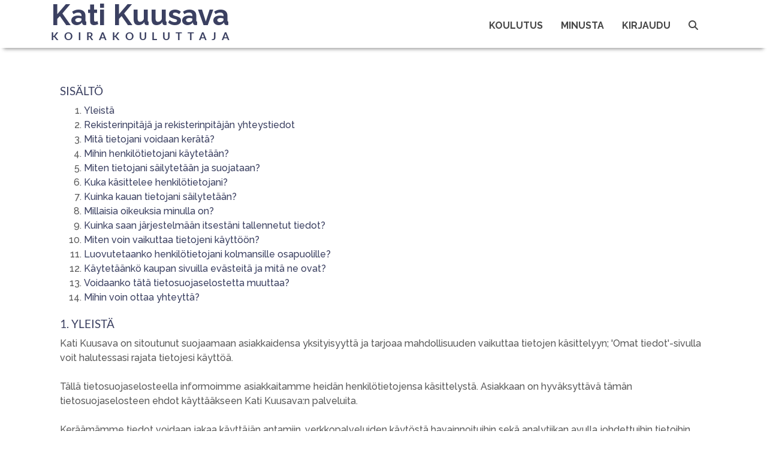

--- FILE ---
content_type: text/html; charset=utf-8
request_url: https://www.katikuusava.fi/fi/sivut/tietosuoja
body_size: 8043
content:
<!DOCTYPE html><html lang="fi"><head><meta charset="utf-8" /><meta content="IE=Edge,chrome=1" http-equiv="X-UA-Compatible" /><meta content="width=device-width, initial-scale=1.0" name="viewport" /><meta content="koira koirakoulu dog dog school pentu pennut pentukurssi tottelevaisuus lemmikki eläin puppy puppyschool animal pet obedience eläinpalvelu" property="keywords" /><meta content="article" property="og:type" /><meta content="Kati Kuusava" property="og:site_name" /><meta content="#222222" name="theme-color" /><meta content="#222222" name="msapplication-navbutton-color" /><meta content="#222222" name="apple-mobile-web-app-status-bar-style" /><meta content="https://www.katikuusava.fi" property="og:url" /><meta content="Kati Kuusava" property="og:title" /><meta content="/paw-white.png" property="og:image" /><meta content="Yksinolokoulutusta yksilöllisesti ja tehokkaasti" property="og:description" /><meta content="238490033341209" property="fb:app_id" /><title>Kati Kuusava</title><meta name="csrf-param" content="authenticity_token" />
<meta name="csrf-token" content="u67W9SZcsiSReBANBrvFQJJSAWkC8JUa2x1Dc4xgKyoD_pkUrLHpl0fgKFpuF5DO0fr0-JCB891ooltVALbubQ" /><link rel="stylesheet" href="/assets/themes/whiteblack_site-8169d3b4730d3bf7d64ad9af93fc8ea8532401c66fd89c28be1264541fd69165.css" /><link rel="icon" type="image/x-icon" href="/assets/favicon-default-9a10c2aa9f57f5b1abb4d6199de51396ae42de1c586e6edffaa489948cd7c6c8.ico" /></head><body class="contentpage"><nav class="navbar navbar-light bg-light header-sticky is-sticky navbar-expand-xl"><div class="container"><div class="h-default"><a class="navbar-brand" href="/"><div class="main-brand">Kati Kuusava</div><div class="text-center pt-3"><span>Koirakouluttaja</span></div></a></div><button aria-controls="navbarSupportedContent" aria-expanded="false" aria-label="Toggle navigation" class="navbar-toggler border-0" data-target="#navbarSupportedContent" data-toggle="collapse" type="button"><span class="navbar-toggler-custom-icon"><i class="fas fa-bars"></i></span></button><div class="navbar-collapse collapse" id="navbarSupportedContent"><ul class="navbar-nav ml-auto"><li class="nav-item"><a class="nav-link" href="https://www.katikuusava.fi/fi/sivut/11589">Koulutus</a></li><li class="nav-item"><a class="nav-link" href="https://www.katikuusava.fi/fi/sivut/11588/">Minusta</a></li><li class="nav-item"><a class="nav-link" href="/users/sign_in" id="nav_link_sign_in">Kirjaudu</a></li><li class="nav-item"><a class="nav-link" href="/fi/tunnisteet"><i class="fas fa-search"></i></a></li><li class="nav-item"><span class="d-none" id="cart_id">0</span><a class="nav-link nav-cart" href="#" id="nav_cart_link"><i class="fas fa-cart-plus mr-1 d-none" id="cart_icon"></i><span class="d-none" id="cart_items_count">0</span></a></li></ul></div></div></nav><div class="content-area"><div class="container"><div class="container"><div class="row"><div class="col-md-12"><h1 class="page-title"><Tietosuojaseloste></Tietosuojaseloste></h1></div></div><div class="row"><div class="col-md-12"><h3>Sisältö<br /></h3><ol><li><a href="#a1">Yleistä</a></li><li><a href="#a2">Rekisterinpitäjä ja rekisterinpitäjän yhteystiedot</a></li><li><a href="#a3">Mitä tietojani voidaan kerätä?</a></li><li><a href="#a4">Mihin henkilötietojani käytetään?</a></li><li><a href="#a5">Miten tietojani säilytetään ja suojataan?</a></li><li><a href="#a6">Kuka käsittelee henkilötietojani?</a></li><li><a href="#a7">Kuinka kauan tietojani säilytetään?</a></li><li><a href="#a8">Millaisia oikeuksia minulla on?</a></li><li><a href="#a9">Kuinka saan järjestelmään itsestäni tallennetut tiedot?</a></li><li><a href="#a10">Miten voin vaikuttaa tietojeni käyttöön?</a></li><li><a href="#a11">Luovutetaanko henkilötietojani kolmansille osapuolille?</a></li><li><a href="#a12">Käytetäänkö kaupan sivuilla evästeitä ja mitä ne ovat?</a></li><li><a href="#a13">Voidaanko tätä tietosuojaselostetta muuttaa?</a></li><li><a href="#a14">Mihin voin ottaa yhteyttä?</a></li></ol><h3 id="a1">1. Yleistä</h3><div>Kati Kuusava on sitoutunut suojaamaan asiakkaidensa yksityisyyttä ja tarjoaa mahdollisuuden vaikuttaa tietojen käsittelyyn; &#39;Omat tiedot&#39;-sivulla voit halutessasi rajata tietojesi käyttöä.</div><div><br /></div><div>Tällä tietosuojaselosteella informoimme asiakkaitamme heidän henkilötietojensa käsittelystä. Asiakkaan on hyväksyttävä tämän tietosuojaselosteen ehdot käyttääkseen Kati Kuusava:n palveluita.</div><div><br /></div><div>Keräämämme tiedot voidaan jakaa käyttäjän antamiin, verkkopalveluiden käytöstä havainnoituihin sekä analytiikan avulla johdettuihin tietoihin.</div><div>Käytämme tietoja:</div><ul><li>Helppokäyttöisen ja turvallisen palvelun tuottamiseen</li><li>Hyvän asiakaskokemuksen tarjoamiseen</li><li>Palvelusuositusten ja markkinoinnin parantamiseen</li><li>Asiakaspalvelun ja palveluvalikoiman kehittämiseen</li></ul><h3 id="a2">2. Rekisterinpitäjä ja sen yhteystiedot</h3><div>Käsiteltävien henkilötietojen rekisterinpitäjänä toimii:</div><div><br /></div><div><div>Kati Kuusava</div><div>Pohjoiskulma 3 01300 Vantaa</div><div>Y-tunnus: 3105396-5</div></div><div><br /></div><div>Tietosuojasta ja henkilötietojen käsittelystä voit kysyä lisää sähköpostilla: info@katikuusava.fi</div><div><br /></div><h3 id="a3">3. Mitä tietoja minusta voidaan kerätä?</h3><ul><li>Käyttäjän itsensä antamat tai henkilön tunnistavat tiedot<ul><li>Tunnistamistiedot, kuten nimi</li><li>Yhteystiedot, kuten osoite, sähköpostiosoite ja puhelinnumero</li><li>Koirien tiedot (nimi, rotu, syntymäaika)</li><li>Asiakkuuden alkamispäivä</li><li>Nykyisen ja edellisen kirjautumisen aikaleima ja IP-osoite</li><li>Google-, Facebook-, Twitter- tai LinkedIn-kirjautumiseen käytetty sähköpostiosoite ja varmenne</li></ul></li><li>Palvelujen käytöstä havainnoidut ja analytiikan avulla johdetut tiedot<ul><li>Ostoshistoria, mm. tilatut tuotteet ja niiden hinta- ja maksutiedot</li><li>Varatut ja käydyt kurssit ja koulutukset</li><li>Verkkokaupassa tehdyt toiminnot</li><li>Kurssipalautteet</li><li>Ilmoittautumisjärjestelmän käyttö- ja selaustiedot sekä päätelaitteen tunnistetiedot</li></ul></li></ul><div>Tietojen pääasiallinen lähde on käyttäjä itse. </div><br /><br /><h3 id="a4">4. Mihin henkilötietojani käytetään?</h3><ul><li>Asiakkuuden ylläpitämiseen ja asiakaskokemuksen parantamiseen</li><li>Verkkokaupan tilausten toimitukseen, käsittelyyn ja arkistointiin</li><li>Kati Kuusava:n toiminnan ja palveluiden kehittämiseen</li><li>Koulutusten järjestämiseen<br /></li><li>Tilavuokrausten laskuttamiseen</li><li>Analytiikkaan ja tilastollisiin tarkoituksiin</li><li>Henkilökohtaisemman kohdennetun sisällön ja markkinoinnin tuottamiseen</li><li>Väärinkäytösten estämiseen<br /></li><li>Paremman asiakaspalvelun tarjoamiseen</li></ul><div>Tietoja käsitellään asiakkaan ja Kati Kuusava:n väliseen asiakassuhteeseen, sopimukseen, sivuston käyttöön, asiakkaan erilliseen nimenomaiseen suostumukseen tai lainsäädännön velvoitteisiin perustuen.</div><div><br /></div><h3 id="a5">5. Miten tietojani säilytetään ja suojataan?</h3><div>Kaikki henkilötiedot ovat suojattu asiattomalta pääsyltä ja vahingossa tai laittomasti tapahtuvalta tietojen hävittämiseltä, muuttamiselta, luovuttamiselta, siirtämiseltä tai muulta laittomalta käsittelemiseltä.</div><div><br /></div><div>Kati Kuusava käyttää aimget Oy:n doggso.com-palvelua nettisivuillaan sekä ilmoittautumisjärjestelmässä. aimget Oy käyttää Hetzner Online GmbH yrityksen palvelimia. Hetzner Online:n Saksassa ja Suomessa olevat palvelintilat ja kaupan järjestelmien tekninen sekä prosessien tietoturva ovat erittäin korkealla tasolla. Yrityksessä on käytössä ISO/IEC 27001:een pohjautuva tietoturvan hallintajärjestelmä. Palvelimet on suojattu tietomurtoja ja palvelunestohyökkäyksiä vastaan.</div><div><br /></div><div>Henkilötietojen käsittelyssä ja teknisissä ratkaisuissa noudatamme hyviä tietosuojakäytäntöjä mm. tiedon konsolidointi, minimointi, pseudonymisointi, anonymisointi ja enkryptaus. Henkilötietojen käsittelyssä on huomioitu 25.5.2018 alkaen sovellettavan EU:n tietosuoja-asetuksen vaatimukset.</div><div><br /></div><div>Kaikkea pääsyä henkilötietoon valvotaan hyvien käytäntöjen mukaisesti.</div><div><br /></div><h3 id="a6">6. Kuka käsittelee henkilötietojani?</h3><div>Asiakastietoihin on pääsy vain Kati Kuusava:n ja aimget Oy:n omilla työntekijöillä ja henkilökunta on koulutettu käyttämään tietoja turvallisesti ja eettisesti. Kukin henkilökunnastamme näkee asiakastietoja vain niiltä osin kuin se on työtehtävien suorittamiselle välttämätöntä.</div><div><br /></div><div>Käytämme luotettuja sopimuskumppaneita, jolloin tietoa voidaan siirtää kolmannelle osapuolelle. Kaikkien kumppanien kanssa on sopimuksissa huomioitu EU:n tietosuoja-asetuksen ja muun lainsäädännön asettamat vaatimukset. Lisää kolmansista osapuolista voit lukea kappaleesta &#39;Luovutetaanko henkilötietojani kolmansille osapuolille?&#39;.</div><div><br /></div><div>Tietojen käsittelystä vastuussa oleva yritys:</div><div>aimget Oy</div><div>Viipurinkatu 14 B23 00510 Helsinki</div><div>office@aimget.com</div><div><br /></div><h3 id="a7">7. Kuinka kauan tietojani säilytetään?</h3><div>Säilytämme henkilökohtaisia tietojasi vain tarvittavan ajan, jotta voimme täyttää tässä selosteessa kuvatut käyttötarkoitukset. Lisäksi joitain tietoja voidaan säilyttää kauemmin niiltä osin kuin se on tarpeen laissa asetettujen velvollisuuksien, kuten kirjanpitoa ja kuluttajakauppaa koskevien vastuiden, toteuttamiseksi ja niiden asianmukaisen toteuttamisen osoittamiseksi.</div><div><br /></div><div>Asiakkaan pyynnöstä häntä koskeva henkilötieto voidaan poistaa tai anonymisoida Kati Kuusava:n järjestelmistä. Poisto ja anonymisointi-toimenpide on peruuttamaton, emmekä voi palauttaa poistettuja asiakastilejä.</div><div><br /></div><div>Osalle tietoa lainsäädäntö asettaa velvoitteita tiedon pidempiaikaiselle tallentamiselle, mm. seuraaviin tarkoituksiin:</div><div><br /></div><ul><li>Kirjanpitolaki määrittelee tiedolle pidempiä säilytysaikoja riippumatta siitä sisältääkö aineisto henkilötietoja tai ei</li><li>Kuluttajakauppaa koskevien vastuiden täyttäminen</li><li>Järjestelmien lokitietoa kerätään ja säilytetään lain edellyttämällä tavalla, jotta voimme tarjota lainmukaisen ja turvallisen verkkokaupan asiakkaillemme</li><li>Riittävien varmuuskopioiden ottaminen kaupan tietokannoista ja järjestelmistä tietojen turvaamiseksi, virhetilanteiden korjaamiseksi ja tietoturvan sekä jatkuvuuden varmentamiseksi</li></ul><h3 id="a8">8. Millaisia oikeuksia minulla on?</h3><div>Asiakkaana sinulla on oikeus:</div><ul><li>Saada pääsy itseäsi koskeviin henkilötietoihin, mukaan lukien oikeus saada jäljennös sinua koskevista henkilötiedoista</li><li>Pyytää itseäsi koskevien henkilötietojen oikaisemista tai poistamista</li><li>Mahdollisuus muuttaa ja lisätä koirien tietoja</li><li>Tietyin edellytyksin pyytää käsittelyn rajoittamista tai vastustaa henkilötietojen käsittelyä</li></ul><div>Lisäksi, jos käsittely perustuu erilliseen suostumukseen, sinulla on oikeus peruuttaa suostumuksesi milloin tahansa. Huomaathan, ettei tämä vaikuta ennen suostumuksen peruuttamista suoritettuun tietojen käsittelyn lainmukaisuuteen. Voit muuttaa asetuksiasi &#39;Omat tiedot&#39;-sivulla.</div><div><br /></div><div>Voit tehdä oikeuksiesi käyttämistä koskevan pyynnön ottamalla yhteyttä asiakaspalveluumme. Pyynnön tulee olla riittävällä tavalla yksilöity, jotta asiakaspalvelumme voi todentaa henkilöllisyytesi. Ilmoitamme sinulle, mikäli emme joiltain osin pysty toteuttamaan pyyntöäsi, kuten poistamaan kaikkia tietoja, joiden säilyttämiseen meillä on lakisääteinen velvollisuus (esimerkiksi luotonantotiedot) tai oikeus.</div><div><br /></div><div>Jos huomaat, että käsittelyssä on puutteita tai se on lainvastaista, sinulla on oikeus tehdä asiasta valitus tietosuojaviranomaiselle.</div><div><br /></div><h3 id="a9">9. Kuinka saan järjestelmään itsestäni tallennetut tiedot?</h3><div>Saat ladattua sinusta kerätyt tiedot kirjautumalla sisään<a href="https://www.katikuusava.fi" rel="nofollow" target="_blank"> https://www.katikuusava.fi</a>-sivuille, 'Omat tiedot' sivuilla paina 'Lataa omat tiedot' -painiketta sivun alalaidassa.<br />'Mitä tietoja minusta voidaan kerätä?' kappaleen alta löydät tarkempaa tietoa tallentamastamme henkilötiedosta.</div><div><br /></div><h3 id="a10">10. Miten voin vaikuttaa tietojeni käyttöön?</h3><div>Kati Kuusava on sitoutunut tarjoamaan asiakkailleen mahdollisuuksia vaikuttaa tietojensa käsittelyyn.</div><div><br /></div><div>Voit itse päättää sinulle kohdistetusta markkinoinnista, lisäarvopalveluista ja ottaa tai olla ottamatta vastaan erilaisia markkinointiviestejä. Vaihtoehdot löydät tilinhallinta-sivulta. Kehitämme palveluamme jatkuvasti, joten toimintoja voidaan lisätä, muuttaa tai poistaa.</div><div><br /></div><div>Asiakas voi myös koska tahansa lopettaa asiakastilinsä ja pyytää Kati Kuusava:a poistamaan omat tietonsa ottamalla yhteyttä asiakaspalveluumme.</div><div><br /></div><div><i>Huom! Joissain tapauksissa kaikkea tietoa ei voida poistaa ja lainsäädäntö voi vaatia säilyttämään osan asiakkaaseen liittyvästä tiedosta.</i></div><div><br /></div><h3 id="a11">11. Luovutetaanko henkilötietojani kolmansille osapuolille?</h3><div>Voimme luovuttaa joitakin välttämättömiä tietoja kolmansille osapuolille toimituksen takaamiseksi sekä markkinointia varten. Tietosi välittyvät myös luottopäätöksen yhteydessä luottoa myöntävälle taholle.</div><div><br /></div><div>Käytämme asiakastietoja kolmansien osapuolten kanssa myös analytiikka- ja personointitarkoituksiin. Hyödynnämme ostokäyttäytymis- ja selaustietoja yhteistyökumppanien kanssa, jotta voimme paremmin tarjota sinua kiinnostavia tuotteita ja tarjouksia. Analytiikka- ja personointitarkoituksiin käytetty tieto on anonymisoitua tai pseudonymisoitua aina mahdollisuuksien mukaan. Vain me pystymme yhdistämään käytetyn pseudonymisoidun tiedon nimeesi.</div><div><br /></div><div>Tarvittaessa luovutamme tietoja myös viranomaisille. Informoimme tietopyynnöistä aina myös asiakasta, jos se on lain puitteissa sallittua.</div><div><br /></div><div>Välitämme tietoja seuraaville kolmansille osapuolille:</div><ul><li>aimget Oy:lle, joka on Kati Kuusava:n palvelutarjoija</li><li>Analytiikka- ja tilastointikumppaneille</li><li>Tuotesuositus- ja personointikumppaneille</li><li>Maksunvälittäjälle maksukortilla maksaessa</li><li>Laskuoperaattorille, kun maksutavaksi valitaan Kati Kuusavain oma lasku</li><li>Postin lähetysjärjestelmä tilausten ja tuotteiden toimittamiseksi asiakkaalle</li><li>Perintäyhtiölle, laskujen erääntyessä ja siirtyessä perintään</li><br /></ul><div>Kati Kuusava huolehtii tietoja siirrettäessä ja käsiteltäessä tietoturvan ja -suojan korkeasta tasosta EU:n Tietosuoja-asetuksen mukaisesti. Kolmansien osapuolten tietojenkäsittelyn tason varmistuskeinoina ovat Euroopan komission hyväksymät mallisopimuslausekkeet, konsernia sitovat tietosuojasäännökset (BCR-järjestely), EU-US Privacy Shield -sopimus tai muu tietosuoja-asetuksen mukainen hyväksytty tapa.</div><div><br /></div><div>Asiakas voi rajata tietojen luovuttamista markkinointi- ja analytiikkatarkoituksiin. Tutustu yksityisyystoimintoihin &#39;Omat tiedot&#39;-sivulla.</div><div><br /></div><h3 id="a12">12. Käytetäänkö kaupan sivuilla evästeitä ja mitä ne ovat?</h3><div>Kati Kuusava käyttää evästeitä (”cookies”) ja muita vastaavia tekniikoita, kuten selaimen paikallista varastoa (“local storage”). Evästeet ovat päätelaitteen selaimen ja palvelimen välisiä pieniä tekstitiedostoja. Evästeillä ja muilla tunnisteilla on määritetty voimassaoloaika, jonka jälkeen selain poistaa tunnisteen. Käytämme näitä tekniikoita toimintojen toteuttamiseen, personointiin sekä analytiikkaan ja markkinoinnin kohdentamiseen.</div><div><br /></div><div>Toiminnallisia evästeitä käytetään mm. asiakkaan tunnistamiseen, kirjautumisen ylläpitämiseen ja ostoskorin toimintoihin. Näihin toimintoihin evästeiden ja paikallisen varaston käyttö ja niiden käytön hyväksyminen on pakollista. Palvelimen asettamat toiminnalliset evästeet ja paikallisen varaston muuttujat säilyvät selaimessa 15min-24kk, ellei niitä erikseen poisteta selaimen asetuksista. Sivustolla käynti asettaa evästeet ja paikallisen varaston muuttujat uudelleen selaimen sen salliessa.</div><div><br /></div><div>Käyttökokemuksen personoinnin avulla voimme tarjota enemmän asiakkaitamme kiinnostavia tuotesuositteluja. Toimintoa varten asiakkaan selaimeen asetetaan RichRelevancen eväste. Nämä evästeet säilyvät selaimessa 30min-24kk. RichRelevancelle lähetettävä tieto, kuten tuotesivuilla vierailut ja hakuhistoria, on anonymisoitua, eikä kolmannen osapuolen ole mahdollista selvittää asiakkaan identiteettiä.</div><div><br /></div><div>Analytiikkaan ja markkinoinnin kohdentamiseen käytetty tieto on anonymisoitua aina kun se on mahdollista. Muutoin käsittelemme tietoja henkilökohtaisina niiltä osin kuin tunniste sisältää asiakkaan kohdentavia tietoja, kuten IP-osoitteen. Myös tunnisteet, jotka on yhdistetty asiakkaaseen jollakin tapaa, käsitellään henkilökohtaisena tietona. Analytiikkaan ja markkinoinnin kohdentamiseen käytettyjen tunnisteiden voimassaoloaika on 30s-24kk.</div><div>Hyödynnämme Google Analyticsia mm. sivustomme käyttöön, suosittuihin tuotteisiin ja myyntiin liittyvässä analytiikassa. Googlelle lähetettävä tieto on anonymisoitua. Lue lisää Google Analyticsin tietojen käsittelystä.</div><div><br /></div><div>Muut analytiikkaan ja markkinoinnin kohdentamiseen käyttämämme tekniikat, kuten kuvapistetunnisteet auttavat meitä ymmärtämään paremmin asiakkaidemme käyttäytymistä ja kertovat meille mitkä tuotteet asiakkaitamme kiinnostavat ja mitkä toiminnot ja palvelut ovat asiakkaillemme hyödyllisimpiä. Analytiikka- ja markkinointikumppaniemme käyttämistä tunnisteista voi kieltäytyä ottamalla käyttöön selaimen Do Not Track -toiminnon ja asettamalla selain hylkämään kolmannen osapuolen evästeet.</div><h3 id="a13">13. Voidaanko tätä tietosuojaselostetta muuttaa?</h3><div>Palveluiden kehityksen ja lainsäädännön muutosten johdosta pidätämme oikeuden muuttaa tietosuojaselostetta. Merkittävistä muutoksista tietosuojaselosteeseen ilmoitetaan rekisteröityneille asiakkaille ehtojen päivityksen yhteydessä.</div><h3>14. Mihin voin ottaa yhteyttä?<br /></h3><div>Voit ottaa yhteyttä yksityisyyteen, tietojen käsittelyyn ja tietosuojaselosteeseen liittyvissä kysymyksissä sähköpostilla: info@katikuusava.fi</div><div><br /><br /><br /><br /><br /></div></div><p></p><hr /></div></div></div></div><div class="footer mt-5"><div class="container"><div class="row"><div class="col-md-5"><h6>Tietoa meistä</h6><p><strong>Yksinolokoulutusta yksilöllisesti ja tehokkaasti</strong></p></div><div class="col-md-3 col-md-offset-1"><h6>Oikotiet</h6><ul class="footer_schortcuts"><li><a href="/fi/tuotteet/verkkokauppa">Verkkokauppa</a></li><li><a href="/fi/sivut/11410" title="Ilmoittautumisehdot">Ilmoittautumisehdot</a></li><li><a href="/fi/sivut/cookies">Evästekäytäntö</a></li><li><a href="/fi/sivut/tietosuoja">Tietosuojakäytäntö</a></li></ul></div><div class="col-md-4 contact-info"><h6>Kati Kuusava</h6><div>Pohjoiskulma 3 01300 Vantaa</div><div class="mt-3 c-details"><a href="mailto:info@katikuusava.fi" title="">info@katikuusava.fi</a><br />0405094464</div></div></div><div class="row mt-2"><div class="col-md-12 copyright"><p>&copy;2026 Kati Kuusava&nbsp;&nbsp;Tämän verkkopalvelun tarjoaa <span style="white-space: nowrap"><a href="https://www.doggso.com/">doggso</a></span>. Ota doggso käyttöön ja keskity asiakkaisiisi, doggso tekee loput.</p></div></div></div></div><script src="/assets/application-4389b3cb8502833e48c00b7a524daddce685c754087bac56e45ee9da01d9a267.js"></script><script>const hide_from_bots = !('false' === 'true');

$(window).load(() => {
  const cc = initCookieConsent();
  const availableLocales = [];
  const localesAvailable = ':fi:sv:en:ru'.split(':').slice(1);
  const languages = {};

  // Populate languages object
  localesAvailable.forEach((language) => {
    languages[language] = {
      consent_modal: {
        title: `Tämä sivusto käyttää evästeitä`,
        description: `Tarjotaksemme parhaan mahdollisen kokemuksen käytämme teknologioita, kuten evästeitä, tiedon tallentamiseen ja/tai laitetietojen käyttämiseen. Hyväksymällä nämä teknologiat sallit meille tietojen käsittelyn, kuten selauskäyttäytymisen tai yksilöllisten tunnisteiden osalta tällä sivustolla. Suostumuksen antaminen tai peruuttaminen voi vaikuttaa haitallisesti tiettyihin ominaisuuksiin ja toimintoihin. <br><a href="/fi/sivut/cookies" target="_blank" class="cc-link">Evästekäytäntö</a>`,
        primary_btn: {
          text: `Hyväksy kaikki`,
          role: 'accept_all'
        },
        secondary_btn: {
          text: `Asetukset`,
          role: 'settings'
        }
      },
      settings_modal: {
        title: `Evästeasetukset`,
        save_settings_btn: `Tallenna asetukset`,
        accept_all_btn: `Hyväksy kaikki`,
        close_btn_label: `Sulje`,
        cookie_table_headers: [
          {col1: `Nimi`},
          {col2: `Verkkotunnus`},
          {col3: `Viimeinen voimassaoloaika`},
          {col4: `Kuvaus`}
        ],
        blocks: [
          {
            description: `Tarjotaksemme parhaan mahdollisen kokemuksen käytämme teknologioita, kuten evästeitä, tiedon tallentamiseen ja/tai laitetietojen käyttämiseen. Hyväksymällä nämä teknologiat sallit meille tietojen käsittelyn, kuten selauskäyttäytymisen tai yksilöllisten tunnisteiden osalta tällä sivustolla. Suostumuksen antaminen tai peruuttaminen voi vaikuttaa haitallisesti tiettyihin ominaisuuksiin ja toimintoihin.`
          }, {
            title: `Toiminnalliset evästeet`,
            description: `Nämä evästeet ovat välttämättömiä verkkosivuston asianmukaisen toiminnan kannalta. Ilman näitä evästeitä verkkosivusto ei toimi kunnolla. Näiden evästeiden avulla verkkosivusto muistaa myös aiemmin tekemäsi perusvalinnat (esimerkiksi kielen valinnan).`,
            toggle: {
              value: 'functional',
              enabled: true,
              readonly: true
            }
          }, {
            title: `Suorituskyky- ja analytiikkaevästeet`,
            description: `Näitä evästeitä käytetään ymmärtämään, kuinka kävijät ovat vuorovaikutuksessa verkkosivuston kanssa. Nämä evästeet auttavat tarjoamaan tietoja mittareista, kuten kävijämäärästä, liikenteen lähteestä jne.`,
            toggle: {
              value: 'tracking',
              enabled: true,
              readonly: false
            }
          }
        ]
      }
    }
  });

  cc.run({
    current_lang: "fi",
    autoclear_cookies: true,
    page_scripts: true,
    hide_from_bots,
    languages
  });
});</script></body></html>